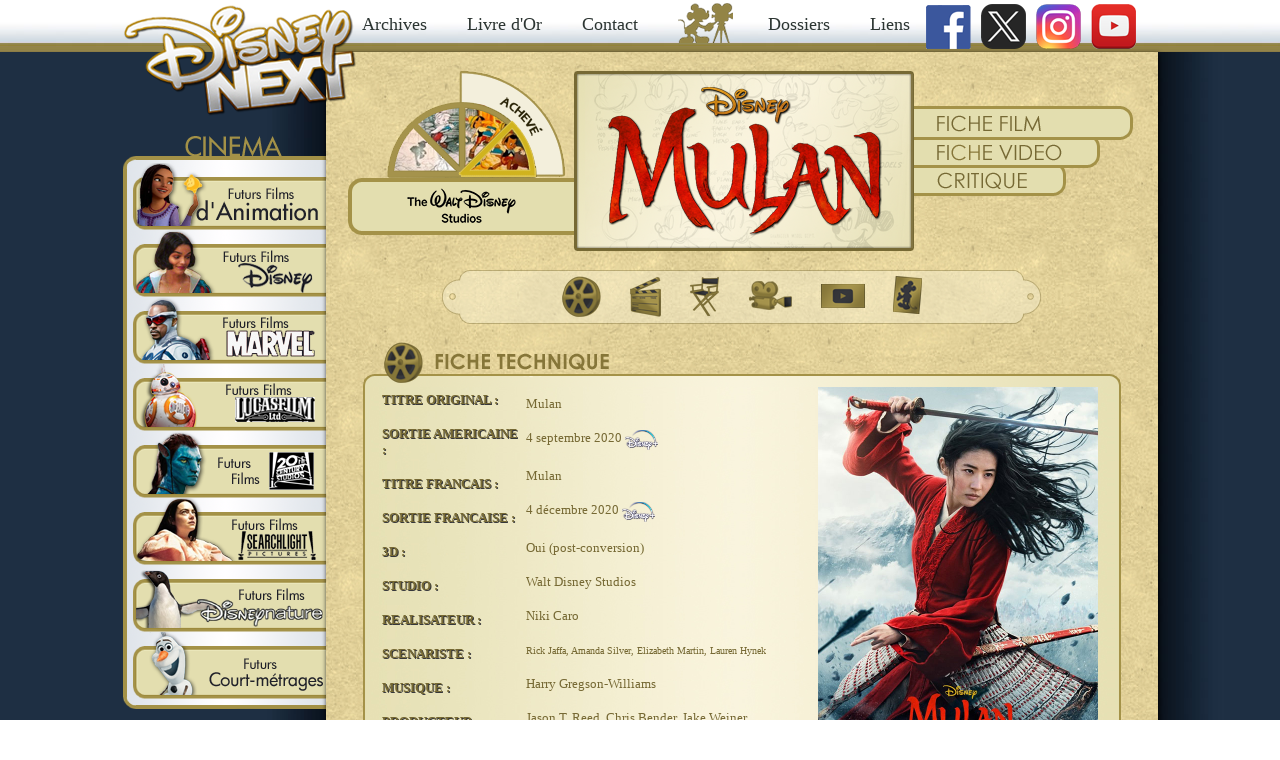

--- FILE ---
content_type: text/html
request_url: http://www.disneynext.fr/Futurs%20films%20d'acteurs/mulan.htm
body_size: 9780
content:
<!DOCTYPE html>

<html>

<head>

<!-- META -->
<meta http-equiv="Content-Type" content="text/html; charset=windows-1252">
<title>Mulan</title>
<meta name="Description" content="Les aventures légendaires d’une jeune fille avec un sens du courage sans égal qui doit se faire passer pour un homme afin de protéger son pays des Envahisseurs du Nord. Hua Mulan, fille aînée d’un ancien grand soldat, est aussi vive d’esprit que déterminée. C’est lorsque l’Empereur émet le décret selon lequel un homme de chaque famille doit servir l’Armée Impériale, qu’elle décide de prendre la place de son père malade, Hua Jun, et de se faire passer pour lui, devenant ainsi l’un des plus grands guerriers que la Chine ait jamais connus.">
<meta name="Subject" content="Mulan">

<!-- Icones -->
<link rel="icon" type="image/png" href="../icone.png">

<!-- CSS -->
<link href="../stylegeneral.css" rel="stylesheet" media="all" type="text/css">
<link href="../stylefichefilm.css" rel="stylesheet" media="all" type="text/css">

<!-- Javascript -->
<script language="JavaScript" fptype="dynamicanimation">
<!--
function dynAnimation() {}
function clickSwapImg() {}
//-->
</script>
<script language="JavaScript1.2" fptype="dynamicanimation" src="../animate.js">
</script>

<!-- Fancybox -->
<script type="text/javascript" src="../fancybox/jquery.js"></script>
<script type="text/javascript" src="../fancybox/lib/jquery.mousewheel-3.0.6.pack.js"></script>
<link rel="stylesheet" href="../fancybox/source/jquery.fancybox.css?v=2.1.5" type="text/css" media="screen"/>
<script type="text/javascript" src="../fancybox/source/jquery.fancybox.pack.js?v=2.1.5"></script>
<link rel="stylesheet" href="../fancybox/source/helpers/jquery.fancybox-buttons.css?v=1.0.5" type="text/css" media="screen"/>
<script type="text/javascript" src="../fancybox/source/helpers/jquery.fancybox-buttons.js?v=1.0.5"></script>
<script type="text/javascript" src="../fancybox/source/helpers/jquery.fancybox-media.js?v=1.0.6"></script>
<link rel="stylesheet" href="../fancybox/source/helpers/jquery.fancybox-thumbs.css?v=1.0.7" type="text/css" media="screen"/>
<script type="text/javascript" src="../fancybox/source/helpers/jquery.fancybox-thumbs.js?v=1.0.7"></script>

<script type="text/javascript">
$(document).ready(function() {

	$(".fancybox").fancybox();
});
</script>


</head>

<body topmargin="0" leftmargin="0" onload="dynAnimation()" language="Javascript1.2">

<!-- Menu haut -->

<div class="menuhaut"><center>
  
  <table border="0" cellpadding="0" cellspacing="0" style="border-collapse: collapse" bordercolor="#111111" width="1035" id="AutoNumber1" height="52">
    <tr>
      <td width="203" height="52"><div class="logosite"><a href="../index.htm"><img border="0" src="../v3logodisneynext.png" width="234" height="111"></a></div></td>
      <td width="832" height="52">
      <div class="lienshaut" align="center"><a href="../Archives.htm">Archives</a>&nbsp;&nbsp;&nbsp;&nbsp;&nbsp;&nbsp;&nbsp;
      <a href="../Livre%20d'Or.htm">Livre d'Or</a>&nbsp;&nbsp;&nbsp;&nbsp;&nbsp;&nbsp;&nbsp;
        <a href="mailto:contact@disneynext.fr">Contact</a>&nbsp;&nbsp;&nbsp;&nbsp;&nbsp;&nbsp;&nbsp;
      <img border="0" src="../v3mickeycam.png" align="middle" width="55" height="52">&nbsp;&nbsp;&nbsp;&nbsp;&nbsp;&nbsp;
      <a href="../Dossiers/dossiers.htm">Dossiers</a>&nbsp;&nbsp;&nbsp;&nbsp;&nbsp;&nbsp;&nbsp; 
      <a href="../Liens.htm">Liens</a></div>
      <div class="social">
      <a href="https://www.facebook.com/pages/Disney-Next/141230379289232"><img border="0" src="../v3logofacebook.png" align="middle" width="45" height="44"></a>&nbsp;
      <a href="https://twitter.com/DisneyNext">
    <img border="0" src="../v3logotwitter.png" align="middle" width="45" height="45"></a>&nbsp;
      <a href="https://instagram.com/disneynext?igshid=n47i05fenrcy">
      <img border="0" src="../v3logoinsta.png" width="45" height="45"></a>&nbsp;
      <a href="http://www.youtube.com/user/luckycd">
    <img border="0" src="../v3logoyoutube.png" align="middle" width="45" height="45"></a></div></td>
    </tr>
  </table>
  </center></div>

<!-- Corps -->

  <center>
  <table border="0" cellpadding="0" cellspacing="0" style="border-collapse: collapse" bordercolor="#111111" width="1035" id="AutoNumber2">
    <tr>
      <td width="203" valign="top">
      <table border="0" cellpadding="0" cellspacing="0" style="border-collapse: collapse" bordercolor="#111111" width="100%" id="AutoNumber3">
        <tr>
          <td width="100%" height="84">
          <p align="left">&nbsp;</td>
        </tr>
        <tr>
          <td width="100%" height="574" background="../v3fondmenucinema2019.png" valign="top">
          <p align="center" style="margin-top: 0; margin-bottom: 0">
          <span style="font-size: 24px">&nbsp;</span></p>
          <div class="menuanim">
            <a href="../Futurs%20long-métrages%20d'animation/futurs-animation.htm">
            <img border="0" src="../v3logoanim.png" width="203" height="67"></a></div>
          <div class="menufilms">
            <a href="../Futurs%20films%20d'acteurs/futurs-acteurs.htm">
            <img border="0" src="../v3logofilms.png" width="203" height="67"></a></div>
          <div class="menumarvel">
            <a href="../futurs%20films%20marvel/futurs_films_marvel.htm">
            <img border="0" src="../v3logomarvel.png" width="203" height="67"></a></div>
          <div class="menulucasfilm">
            <a href="../futurs%20films%20lucasfilm/futurs_films_lucasfilm.htm">
            <img border="0" src="../v3logolucasfilm.png" width="203" height="67"></a></div>
          <div class="menufox">
              <a href="../futurs_films_fox/futurs_films_fox.htm">
            <img border="0" src="../v3logofox.png" width="203" height="67"></a></div>
          <div class="menufox">
              <a href="../futurs_films_searchlight/futurs_films_searchlight.htm">
            <img border="0" src="../v3logosearchlight.png" width="203" height="67"></a></div>
          <div class="menudisneynature">
            <a href="../Futurs%20Disneynature/futurs_disneynature.htm">
            <img border="0" src="../v3logodisneynature.png" width="203" height="67"></a></div>
          <div class="menucourtmetrage">
            <a href="../Futurs%20courts-métrages/futurs_courts-métrages.htm">
            <img border="0" src="../v3logocm.png" width="203" height="67"></a></div>
          </td>
        </tr>
        <tr>
          <td width="100%" height="386" background="../v3fondmenutv2019.png" valign="top">
          <p align="center" style="margin-top: 0; margin-bottom: 0">
          <span style="font-size: 36px">&nbsp;</span></p>
          <div class="menufilmsdisneyplus">
              <a href="../futurs_films_disneyplus/futurs-films-disneyplus.htm">
            <img border="0" src="../v3logofilmsdisneyplus.png" width="203" height="67"></a></div>
          <div class="menuseriesdisneyplus">
              <a href="../futures_series_disneyplus/futures-series-disneyplus.htm">
            <img border="0" src="../v3logoseriesdisneyplus.png" width="203" height="67"></a></div>
          <div class="menutelefilms">
            <a href="../futurs%20telefilms/futurs_telefilms.htm">
            <img border="0" src="../v3logotelefilms.png" width="203" height="67"></a></div>
          <div class="menuseriesdisneychannel">
            <a href="../futures%20series%20disney%20channel/futures_series_disney_channel.htm">
            <img border="0" src="../v3logoseriesdisneychannel.png" width="203" height="67"></a></div>
          <div class="menuseriesabc">
            <a href="../futures-series-abc/futures_series_abc.htm">
            <img border="0" src="../v3logoseriesabc.png" width="203" height="67"></a></div>
          </td>
        </tr>
        <tr>
          <td width="100%" height="121" background="../v3fondmenuvideos.png" valign="top">
          <p align="center" style="margin-top: 0; margin-bottom: 0">
          <span style="font-size: 36px">&nbsp;</span></p>
          <div class="menuvideos">
            <a href="../Futurs%20DVD/futurs_dvd.htm">
            <img border="0" src="../v3logodvdbd.png" width="203" height="67"></a></div>
          </td>
        </tr>
        </table>
      </td>
      
      <!-- Main -->
      
      <td width="832" bgcolor="#ECE0B9" valign="top" background="../Futurs%20long-métrages%20d'animation/fondpagesstudio.jpg" align="center">
      <div class="corps">
      <p align="center" style="margin-top: 0; margin-bottom: 0">
      &nbsp;</p>
      
        <div align="center">
          <center>
          <table border="0" cellpadding="0" cellspacing="0" style="border-collapse: collapse" bordercolor="#111111" width="787" id="AutoNumber54">
            <tr>
              <td width="226" height="108">
              <p align="center">
          <img border="0" src="../Futurs%20long-métrages%20d'animation/barometreachevé.png" width="210" height="108"></td>
              <td rowspan="3" height="182" width="340" background="../Futurs%20long-métrages%20d'animation/pagev3titre.png">
              <p align="center" style="margin-top: 0; margin-bottom: 0">
            <a href="../news0315.htm#30/03/15.3">
          <img border="0" src="logomulan2018.png"></a></td>
              <td width="220" height="182" rowspan="3" valign="top">
              <p style="margin-top: 0; margin-bottom: 0" align="center">
              &nbsp;</p>
              <p style="margin-top: 0; margin-bottom: 0" align="center">
              &nbsp;</p>
              <p style="margin-top: 0; margin-bottom: 0">
              <a href="mulan.htm" onmouseout="document['fpAnimswapImgFP283'].src=document['fpAnimswapImgFP283'].imgRolln" onmouseover="var img=document['fpAnimswapImgFP283'];img.imgRolln=img.src;img.src=img.lowsrc?img.lowsrc:img.getAttribute?img.getAttribute('lowsrc'):img.src;">
              <img border="0" src="../Futurs%20long-métrages%20d'animation/pagev3fiche1.png" width="220" height="34" id="fpAnimswapImgFP283" name="fpAnimswapImgFP283" dynamicanimation="fpAnimswapImgFP283" lowsrc="../Futurs%20long-métrages%20d'animation/pagev3fiche2.png"></a></p>
              <p style="margin-top: 0; margin-bottom: 0">
              <img border="0" src="../Futurs%20long-métrages%20d'animation/pagev3videos1.png" width="220" height="28"></p>
              <p style="margin-top: 0; margin-bottom: 0">
              <a href="../Avant-premières/critique_mulan.htm" onmouseout="document['fpAnimswapImgFP284'].src=document['fpAnimswapImgFP284'].imgRolln" onmouseover="var img=document['fpAnimswapImgFP284'];img.imgRolln=img.src;img.src=img.lowsrc?img.lowsrc:img.getAttribute?img.getAttribute('lowsrc'):img.src;">
              <img border="0" src="../Futurs%20long-métrages%20d'animation/pagev3critique1.png" width="220" height="28" id="fpAnimswapImgFP284" name="fpAnimswapImgFP284" dynamicanimation="fpAnimswapImgFP284" lowsrc="../Futurs%20long-métrages%20d'animation/pagev3critique2.png"></a></td>
            </tr>
            <tr>
              <td width="226" height="57" background="../Futurs%20long-métrages%20d'animation/pagev3studio.png">
              <p align="center">
          <img border="0" src="../Futurs%20films%20d'acteurs/logowdp.png" width="132" height="42"></td>
            </tr>
            <tr>
              <td width="226" height="17"></td>
            </tr>
          </table>
          </center>
        </div>
        <p style="margin-top: 0; margin-bottom: 0">&nbsp;</p>
        
        <!-- MENU -->
        
        <div align="center">
          <center>
          <table border="0" cellpadding="0" cellspacing="0" style="border-collapse: collapse" bordercolor="#111111" width="600" id="AutoNumber55">
            <tr>
              <td width="600" height="54" background="../Futurs%20long-métrages%20d'animation/pagev3fondparties.png" align="center">
              <p align="center">
              <a href="#tech" onmouseover="var img=document['fpAnimswapImgFP285'];img.imgRolln=img.src;img.src=img.lowsrc?img.lowsrc:img.getAttribute?img.getAttribute('lowsrc'):img.src;" onmouseout="document['fpAnimswapImgFP285'].src=document['fpAnimswapImgFP285'].imgRolln">
              <img border="0" src="../Futurs%20long-métrages%20d'animation/pagev3tech1.png" width="39" height="41" id="fpAnimswapImgFP285" name="fpAnimswapImgFP285" dynamicanimation="fpAnimswapImgFP285" lowsrc="../Futurs%20long-métrages%20d'animation/pagev3tech2.png"></a>&nbsp;&nbsp;&nbsp;&nbsp;&nbsp;&nbsp;
              <a href="#scen" onmouseover="var img=document['fpAnimswapImgFP286'];img.imgRolln=img.src;img.src=img.lowsrc?img.lowsrc:img.getAttribute?img.getAttribute('lowsrc'):img.src;" onmouseout="document['fpAnimswapImgFP286'].src=document['fpAnimswapImgFP286'].imgRolln">
              <img border="0" src="../Futurs%20long-métrages%20d'animation/pagev3scen1.png" width="33" height="41" id="fpAnimswapImgFP286" name="fpAnimswapImgFP286" dynamicanimation="fpAnimswapImgFP286" lowsrc="../Futurs%20long-métrages%20d'animation/pagev3scen2.png"></a>&nbsp;&nbsp;&nbsp;&nbsp;&nbsp;&nbsp;
              <a href="#cast" onmouseover="var img=document['fpAnimswapImgFP287'];img.imgRolln=img.src;img.src=img.lowsrc?img.lowsrc:img.getAttribute?img.getAttribute('lowsrc'):img.src;" onmouseout="document['fpAnimswapImgFP287'].src=document['fpAnimswapImgFP287'].imgRolln">
              <img border="0" src="../Futurs%20long-métrages%20d'animation/pagev3cast1.png" width="29" height="41" id="fpAnimswapImgFP287" name="fpAnimswapImgFP287" dynamicanimation="fpAnimswapImgFP287" lowsrc="../Futurs%20long-métrages%20d'animation/pagev3cast2.png"></a>&nbsp;&nbsp;&nbsp;&nbsp;&nbsp;&nbsp;
              <a href="#notes" onmouseover="var img=document['fpAnimswapImgFP288'];img.imgRolln=img.src;img.src=img.lowsrc?img.lowsrc:img.getAttribute?img.getAttribute('lowsrc'):img.src;" onmouseout="document['fpAnimswapImgFP288'].src=document['fpAnimswapImgFP288'].imgRolln">
              <img border="0" src="../Futurs%20long-métrages%20d'animation/pagev3notes1.png" width="46" height="29" id="fpAnimswapImgFP288" name="fpAnimswapImgFP288" dynamicanimation="fpAnimswapImgFP288" lowsrc="../Futurs%20long-métrages%20d'animation/pagev3notes2.png" style="vertical-align: middle"></a>&nbsp;&nbsp;&nbsp;&nbsp;&nbsp;&nbsp;
              <a href="#video" onmouseover="var img=document['fpAnimswapImgFP289'];img.imgRolln=img.src;img.src=img.lowsrc?img.lowsrc:img.getAttribute?img.getAttribute('lowsrc'):img.src;" onmouseout="document['fpAnimswapImgFP289'].src=document['fpAnimswapImgFP289'].imgRolln">
              <img border="0" src="../Futurs%20long-métrages%20d'animation/pagev3videol1.png" width="44" height="24" id="fpAnimswapImgFP289" name="fpAnimswapImgFP289" dynamicanimation="fpAnimswapImgFP289" lowsrc="../Futurs%20long-métrages%20d'animation/pagev3videol2.png" style="vertical-align: middle"></a>&nbsp;&nbsp;&nbsp;&nbsp;&nbsp;&nbsp;
              <a href="#promo" onmouseover="var img=document['fpAnimswapImgFP292'];img.imgRolln=img.src;img.src=img.lowsrc?img.lowsrc:img.getAttribute?img.getAttribute('lowsrc'):img.src;" onmouseout="document['fpAnimswapImgFP292'].src=document['fpAnimswapImgFP292'].imgRolln">
              <img border="0" src="../Futurs%20long-métrages%20d'animation/pagev3promo1.png" width="29" height="39" id="fpAnimswapImgFP292" name="fpAnimswapImgFP292" dynamicanimation="fpAnimswapImgFP292" lowsrc="../Futurs%20long-métrages%20d'animation/pagev3promo2.png" style="vertical-align: middle"></a></td>
            </tr>
          </table>
          </center>
        </div>
        <p style="margin-top: 0; margin-bottom: 0">&nbsp;</p>
        
        
        <!-- FICHE TECHNIQUE -->
        
        <div align="center">
          <center>
          <table border="0" cellpadding="0" cellspacing="0" style="border-collapse: collapse" bordercolor="#111111" width="758" id="AutoNumber56">
            <tr>
              <td>
              <h2 id="tech" style="margin-top: 0; margin-bottom: 0">
              <img border="0" src="../Futurs%20long-métrages%20d'animation/pagev3tabtech.png" width="758" height="45"></h2></td>
            </tr>
            <tr>
              <td background="../Futurs%20long-métrages%20d'animation/pagev3tabfond.jpg">
      <div align="center">
        <div align="center">
          <center>
          <table border="0" cellpadding="0" cellspacing="0" style="border-collapse: collapse" bordercolor="#111111" width="720" id="AutoNumber57">
            <tr>
              <td width="20%"><div class="technique1">
<p>TITRE ORIGINAL :</p>
<p>SORTIE AMERICAINE :</p>
<p>TITRE FRANCAIS :</p>
<p>SORTIE FRANCAISE :</p>
<p>3D :</p>
<p>STUDIO :</p>
<p>REALISATEUR :</p>
<p>SCENARISTE :</p>
<p>MUSIQUE :</p>
<p>PRODUCTEUR :</p>
<p>DISTRIBUTION :</p></div>
              </td>
              <td width="40%"><div class="technique2">
    <p>Mulan</p>
    <p>4 septembre 2020
          <img border="0" src="../futurs%20telefilms/logodisneyplus.png" width="33" height="20"></p>
    <p>Mulan</p>
    <p>4 décembre 2020 
          <img border="0" src="../futurs%20telefilms/logodisneyplus.png" width="33" height="20"></p>
    <p>Oui (post-conversion)</p>
    <p>Walt Disney Studios</p>
	<p>Niki Caro</p>
	<p><span style="font-size: 10px">Rick Jaffa, Amanda Silver, Elizabeth Martin, Lauren Hynek</span></p>
	<p>Harry Gregson-Williams</p>
	<p>Jason T. Reed, Chris Bender, Jake Weiner</p>
    <p>Disney+</p></div></td>
              <td width="40%">
              <p align="center">
<a class="fancybox" rel="images" href="mulanaffiche2.jpg">
			  <img border="0" src="mulanaffiche2.jpg" width="280" height="400"></a></td>
            </tr>
          </table>
          </center>
        </div>
      </div>
              </td>
            </tr>
            <tr>
              <td>
              <p align="center">
              <img border="0" src="../Futurs%20long-métrages%20d'animation/pagev3tabbas.png" width="758" height="16"></td>
            </tr>
          </table>
          </center>
        </div>
        <p style="margin-top: 0; margin-bottom: 0">&nbsp;</p>
        
        <!-- SCENARIO -->
        
        <div align="center">
          <center>
          <table border="0" cellpadding="0" cellspacing="0" style="border-collapse: collapse" bordercolor="#111111" width="758" id="AutoNumber58">
            <tr>
              <td>
              <h2 id="scen" style="margin-top: 0; margin-bottom: 0">
              <img border="0" src="../Futurs%20long-métrages%20d'animation/pagev3tabscen.png" width="758" height="45"></h2></td>
            </tr>
            <tr>
              <td background="../Futurs%20long-métrages%20d'animation/pagev3tabfond.jpg">
              <div class="scenario">Lorsque l’Empereur de Chine publie un décret stipulant qu’un homme de chaque famille du pays doit intégrer l’armée impériale pour combattre des envahisseurs venus du nord, Hua Mulan, fille ainée d’un vénérable guerrier désormais atteint par la maladie, décide de prendre sa place au combat. Se faisant passer pour un soldat du nom de Hua Jun, elle se voit mise à l’épreuve à chaque étape du processus d’apprentissage, mobilisant chaque jour un peu plus sa force intérieure pour explorer son véritable potentiel…

Commence alors pour Mulan un voyage épique qui transformera la jeune fille en une guerrière aux faits d’armes héroïques, honorée par tout un peuple reconnaissant et faisant la fierté de son père.</div></td>
            </tr>
            <tr>
              <td>
              <p align="center">
              <img border="0" src="../Futurs%20long-métrages%20d'animation/pagev3tabbas.png" width="758" height="16"></td>
            </tr>
          </table>
          </center>
        </div>
        <p style="margin-top: 0; margin-bottom: 0">&nbsp;</p>
        
        <!-- CASTING -->
        
        <div align="center">
          <center>
          <table border="0" cellpadding="0" cellspacing="0" style="border-collapse: collapse" bordercolor="#111111" width="758" id="AutoNumber59">
            <tr>
              <td>
              <h2 id="cast" style="margin-top: 0; margin-bottom: 0">
              <img border="0" src="../Futurs%20long-métrages%20d'animation/pagev3tabcast.png" width="758" height="45"></h2></td>
             </tr>
            <tr>
              <td background="../Futurs%20long-métrages%20d'animation/pagev3tabfond.jpg"><div class="casting">
      <div align="center">
        <center>
        <table border="0" cellpadding="0" cellspacing="0" style="border-collapse: collapse" bordercolor="#111111" width="70%" id="AutoNumber65">
          <tr>
              <td width="22%" align="center">&nbsp;</td>
              <td width="10%" align="center">&nbsp;</td>
              <td width="22%" align="left"><b><font size="3">ACTEUR</font></b>&nbsp;&nbsp;<img border="0" src="../Futurs%20long-métrages%20d'animation/drapeauam.jpg" style="vertical-align: text-bottom" width="20" height="13"></td>
            </tr>
            <tr>
              <td width="22%" align="right"><b>Hua Mulan</b></td>
              <td width="10%" align="center">................</td>
              <td width="22%" align="left">Liu Yifei</td>
            </tr>
            <tr>
              <td width="22%" align="right"><b>Chen Honghui</b></td>
              <td width="10%" align="center">................</td>
              <td width="22%" align="left">Yoson An</td>
            </tr>
            <tr>
              <td width="22%" align="right"><strong>L'Empereur de Chine</strong></td>
              <td width="10%" align="center">................</td>
              <td width="22%" align="left">Jet Li</td>
            </tr>
          <tr>
              <td width="22%" align="right"><strong>Commandant Tung</strong></td>
              <td width="10%" align="center">................</td>
              <td width="22%" align="left">Donnie Yen</td>
            </tr>
            <tr>
              <td width="22%" align="right"><strong>Xian Lang</strong></td>
              <td width="10%" align="center">................</td>
              <td width="22%" align="left">Gong Li</td>
            </tr>
			<tr>
              <td width="22%" align="right"><strong>La soeur de Mulan</strong></td>
              <td width="10%" align="center">................</td>
              <td width="22%" align="left">Xana Tang</td>
            </tr>
			<tr>
              <td width="22%" align="right"><strong>Skatch</strong></td>
              <td width="10%" align="center">................</td>
              <td width="22%" align="left">Utkarsh Ambudkar</td>
            </tr>
			<tr>
              <td width="22%" align="right"><strong>Sergent Qiang</strong></td>
              <td width="10%" align="center">................</td>
              <td width="22%" align="left">Ron Yuan</td>
            </tr>
			<tr>
              <td width="22%" align="right"><strong>Bori Khan</strong></td>
              <td width="10%" align="center">................</td>
              <td width="22%" align="left">Jason Scott Lee</td>
            </tr>
			<tr>
              <td width="22%" align="right"><strong>Ling</strong></td>
              <td width="10%" align="center">................</td>
              <td width="22%" align="left">Jimmy Wong</td>
            </tr>
			<tr>
              <td width="22%" align="right"><strong>Po</strong></td>
              <td width="10%" align="center">................</td>
              <td width="22%" align="left">Doua Moua</td>
            </tr>
			<tr>
              <td width="22%" align="right"><strong>Hua Zou</strong></td>
              <td width="10%" align="center">................</td>
              <td width="22%" align="left">Tzi Ma</td>
            </tr>
			<tr>
              <td width="22%" align="right"><strong>Hua Li</strong></td>
              <td width="10%" align="center">................</td>
              <td width="22%" align="left">Rosalind Chao</td>
            </tr>
			<tr>
              <td width="22%" align="right"><strong>La marieuse</strong></td>
              <td width="10%" align="center">................</td>
              <td width="22%" align="left">Cheng Pei-Pei</td>
            </tr>
			<tr>
              <td width="22%" align="right"><strong>Ramtish</strong></td>
              <td width="10%" align="center">................</td>
              <td width="22%" align="left">Chum Ehelepola</td>
            </tr>
            </table>
        </center>
      </div>
              </div></td>
            </tr>
            <tr>
              <td>
              <p align="center">
              <img border="0" src="../Futurs%20long-métrages%20d'animation/pagev3tabbas.png" width="758" height="16"></td>
            </tr>
          </table>
          </center>
        </div>
        <p style="margin-top: 0; margin-bottom: 0">&nbsp;</p>
        
        <!-- NEWS -->
        
        <div align="center">
          <center>
          <table border="0" cellpadding="0" cellspacing="0" style="border-collapse: collapse" bordercolor="#111111" width="758" id="AutoNumber61">
            <tr>
              <td>
              <h2 id="notes" style="margin-top: 0; margin-bottom: 0">
              <img border="0" src="../Futurs%20long-métrages%20d'animation/pagev3tabnotes.png" width="758" height="41"></h2></td>
            </tr>
            <tr>
              <td background="../Futurs%20long-métrages%20d'animation/pagev3tabfond.jpg"><div class="news">
      <h1>03/09/2020</h1>
      	<p>Alors que le blockbuster sera proposé en accès premium payant dès 
		demain dans tous les pays disposant de Disney+, la France fait le choix 
		d'attendre le <strong>4 décembre 2020</strong> pour 
				  proposer le film à ses abonnés... sans surcoût. Il s'agit en 
				  réalité de la période de 3 mois pendant laquelle le film sera 
				  disponible à l'achat à 21,99€ à l'étranger,
				  <a href="mulan.htm"><strong><em>
				  Mulan</em></strong></a> devenant accessible gratuitement à 
				  tous les abonnés internationaux dès le 4 décembre.</p>
      <h1>04/08/2020</h1>
      	<p>Les Studios Disney ont annoncé aujourd'hui leur intention de sortir 
		le blockbuster en achat digital aux Etats-Unis le <strong>4 septembre 
		2020</strong>. Le film sera ainsi disponible sur la platefore de 
		steaming Disney+ pour 29.99$. Le Canada, la Nouvelle-Zélande, l'Australe 
		et certains pays Européens suivront la même stratégie, tandis que l'opus 
		de Niki Caro sortira en salles dans les pays où la situation sanitaire 
		est plus stable.</p>
      <h1>24/07/2020</h1>
      	<p>Compte tenu de la situation sanitaire instable aux Etats-Unis, la sortie 
		mondiale de 
		<a href="mulan.htm"><strong><em>Mulan</em></strong></a>  est reportée à 
		une date indéterminée.</p>
      <h1>27/06/2020</h1>
      	<p>Compte tenu de la situation sanitaire instable aux Etats-Unis, la sortie en salles de 
		<a href="mulan.htm"><strong><em>Mulan</em></strong></a>  est reportée au 21 août 2020 aux USA. La 
		sortie française est fixée au 19 août.</p>
      <h1>04/04/2020</h1>
      	<p>Dans la contexte de crise sanitaire mondiale secondaire à la pandémie 
		de coronavirus, la sortie de <a href="mulan.htm"><strong><em>Mulan</em></strong></a> 
				  est repoussée de 4 mois, en juillet 2020.</p>
      <h1>13/03/2020</h1>
      	<p>Pour lutter contre la pandémie mondiale de Coronavirus et dans un 
		contexte de distribution cinéma fortement perturbée, la sortie du film 
		prévue dans 2 semaines est annulée.</p>
      <h1>25/11/2018</h1> 
                  <p> Le tournage de <a href="mulan.htm"><strong><em>Mulan</em></strong></a> 
				  est achevé.</p>
      <h1>23/08/2018</h1> 
                  <p> Harry Gregson-Williams (<a href="prince_of_persia.htm"><strong><em>Prince 
				  of Persia</em></strong></a>) composera la musique de
				  <a href="mulan.htm"><strong><em>Mulan</em></strong></a>.</p>
      <h1>17/08/2018</h1> 
                  <p> Jimmy Wong (<em>Video Game High School</em>) et Doua Moua 
				  (<em>Gran Torino</em>) rejoignent le casting de
				  <a href="mulan.htm"><strong><em>Mulan</em></strong></a> dans 
				  les rôles des soldats Ling et Po.</p>
      <h1>13/08/2018</h1> 
                  <p> Début du tournage en Nouvelle-Zélande</p>
      <h1>07/06/2018</h1> 
                  <p> Yoson An (<em>Mortal Engines</em>) rejoint le casting du 
				  remake de
				  <a href="http://disneynext.fr/news0315.htm#30/03/15.3">
				  <strong><em>Mulan</em></strong></a> dans le rôle de Chen 
				  Honghui, le nouveau Shang.</p>
      <h1>12/04/2018</h1> 
                  <p> Deadline et The Hollwood Reporter annoncent la 
				  participation de plusieurs acteurs asiatiques au casting du 
				  remake &quot;live action&quot; de
				  <a href="http://disneynext.fr/news0315.htm#30/03/15.3">
				  <strong><em>Mulan</em></strong></a>. La star chinoise <strong>
				  Donnie Yen</strong> (<a href="http://disneynext.fr/futurs%20films%20lucasfilm/star_wars_rogue_one.htm"><strong><em>Rogue 
				  One : A Star Wars Story</em></strong></a>) a obtenu le rôle du 
				  Commandant Tung, qui sera un mentor pour Mulan. La superstar
				  <strong>Jet Li</strong> est en discussions finales pour se 
				  voir confier le rôle de l'Empereur. Les femmes ne sont pas en 
				  reste puisque <strong>Gong Li</strong> (<em>Anna</em>) jouera 
				  le rôle d'une puissante sorcière, méchante du film, et <strong>
				  Xana Tang</strong> (<em>Filthy Rich</em>) sera la soeur de 
				  Mulan.</p>
				  <center>
				  <img border="0" height="199" src="mulancast.jpg" width="600"></center>
				  <p>&nbsp;</p>
      <h1>01/03/2018</h1> 
                  <p> Le remake &quot;live action&quot; de
				  <a href="http://disneynext.fr/news0315.htm#30/03/15.3">
				  <strong><em>Mulan</em></strong></a> est maintenant daté au
				  <strong>27 mars 2020</strong>.</p>
      <h1>29/11/2017</h1> 
                  <p> Les studios Disney ont trouvé l'actrice qui incarnera
				  <a href="http://disneynext.fr/news0315.htm#30/03/15.3">
				  <strong><em>Mulan</em></strong></a> dans le remake 
				  &quot;live-action&quot; du classique Disney de 1998. Et c'est l'actrice 
				  chinoise <strong>Liu Yifei</strong> (<em>Le Royaume Interdit</em>) 
				  qui a été sélectionnée après un casting mondial de plusieurs 
				  mois.</p>
				  <center>
				  <img border="0" height="200" src="../LiuYifei.jpg" width="153"></center>
				  <p>&nbsp;</p>
      <h1>14/02/2017</h1> 
                  <p> Niki&nbsp;Caro (<a href="http://disneynext.fr/Futurs%20films%20d'acteurs/mcfarlandusa.htm"><strong><em>McFarland, 
				  USA</em></strong></a>) réalisera le remake &quot;live&quot; de
				  <a href="http://disneynext.fr/news0315.htm#30/03/15.3">
				  <strong><em>Mulan</em></strong></a>.</p>
      <h1>04/10/2016</h1> 
                  <p> Les studios Disney ont annoncé avoir choisi la date du
				  <strong>2 novembre 2018</strong> 
				  pour la sortie américaine du film, en 3D. Rick Jaffa et Amanda Silver (<em>Jurassic World</em>) ont été embauchés pour réécrire le script.</p>
      <h1>30/03/2015</h1> 
      	<p>Alors que le premier projet de film avec Zhang Ziyi a été annulé il y 
		a cinq ans,
		<a href="http://www.hollywoodreporter.com/news/disney-developing-live-action-mulan-784892">
		The Hollywood Reporter</a> annonce le développement d'une nouvelle 
		adaptation &quot;live-action&quot; de <strong><em>Mulan</em></strong>, la célèbre 
		héroïne chinoise qui avait déjà fait l'objet d'un long-métrage 
		d'animation en 1998. Disney s'est porté acquéreur d'un script écrit par
		<strong>Elizabeth Martin</strong> et <strong>Lauren Hynek</strong>,
		<strong>Chris Bender</strong> et <strong>J.C. Spink</strong> <em>(Les 
		Millers) </em>étant annoncé à la production. Aucun réalisateur n'est 
		encore attaché au projet.</p>
      <h1>08/08/2010</h1>
      	<p>Un remake en "live-action" de <b><i>Mulan</i></b> est en cours de développement, avec un budget de 100 millions de 
		dollars. L'actrice Zhang Ziyi est annoncée dans le rôle principal et également à la 
		production.</p>
              </div></td>
            </tr>
            <tr>
              <td>
              <p align="center">
              <img border="0" src="../Futurs%20long-métrages%20d'animation/pagev3tabbas.png" width="758" height="16"></td>
            </tr>
          </table>
          </center>
        </div>
        <p style="margin-top: 0; margin-bottom: 0">&nbsp;</p>
      
        
        <!-- VIDEOS -->
        
        <div align="center">
          <center>
          <table border="0" cellpadding="0" cellspacing="0" style="border-collapse: collapse" bordercolor="#111111" width="758" id="AutoNumber62">
            <tr>
              <td>
              <h2 id="video" style="margin-top: 0; margin-bottom: 0">
              <img border="0" src="../Futurs%20long-métrages%20d'animation/pagev3tabvideos.png" width="758" height="40"></h2></td>
            </tr>
            <tr>
              <td background="../Futurs%20long-métrages%20d'animation/pagev3tabfond.jpg" width="758">
      <div align="center">
        <p style="margin-top: 0; margin-bottom: 0"><iframe width="340" height="191" src="https://www.youtube.com/embed/EtfrwgYUHQc" frameborder="0" allow="accelerometer; autoplay; encrypted-media; gyroscope; picture-in-picture" allowfullscreen></iframe>&nbsp;<iframe width="340" height="191" src="https://www.youtube.com/embed/zhAnMeqGyEc" frameborder="0" allow="accelerometer; autoplay; encrypted-media; gyroscope; picture-in-picture" allowfullscreen></iframe></p>
      </div>
			  <div align="center">
        		  <p style="margin-top: 0; margin-bottom: 0"><iframe width="340" height="191" src="https://www.youtube.com/embed/ipq2Xq7DmC0" frameborder="0" allow="accelerometer; autoplay; encrypted-media; gyroscope; picture-in-picture" allowfullscreen></iframe>&nbsp;<iframe width="340" height="191" src="https://www.youtube.com/embed/gVMXYnWjFuE" frameborder="0" allow="accelerometer; autoplay; encrypted-media; gyroscope; picture-in-picture" allowfullscreen></iframe></p>
      </div>
			  <div align="center">
        		  <p style="margin-top: 0; margin-bottom: 0"><iframe width="340" height="191" src="https://www.youtube.com/embed/6AsV7V9YMSI" frameborder="0" allow="accelerometer; autoplay; encrypted-media; gyroscope; picture-in-picture" allowfullscreen></iframe>&nbsp;<iframe width="340" height="191" src="https://www.youtube.com/embed/GNNUzQoKLYc" frameborder="0" allow="accelerometer; autoplay; encrypted-media; gyroscope; picture-in-picture" allowfullscreen></iframe></p>
      </div>
			  <div align="center">
        		  <p style="margin-top: 0; margin-bottom: 0"><iframe width="340" height="191" src="https://www.youtube.com/embed/hYYf61mPg14" frameborder="0" allow="accelerometer; autoplay; encrypted-media; gyroscope; picture-in-picture" allowfullscreen></iframe>&nbsp;<iframe width="340" height="191" src="https://www.youtube.com/embed/oJ3esDORZ9w" frameborder="0" allow="accelerometer; autoplay; encrypted-media; gyroscope; picture-in-picture" allowfullscreen></iframe></p>
      </div>
			  <div align="center">
        		  <p style="margin-top: 0; margin-bottom: 0"><iframe width="340" height="191" src="https://www.youtube.com/embed/I4plJ_VTk2A" frameborder="0" allow="accelerometer; autoplay; encrypted-media; gyroscope; picture-in-picture" allowfullscreen></iframe>&nbsp;<iframe width="340" height="191" src="https://www.youtube.com/embed/RNprQYHenNI" frameborder="0" allow="accelerometer; autoplay; encrypted-media; gyroscope; picture-in-picture" allowfullscreen></iframe></p>
      </div>
			  <div align="center">
        		  <p style="margin-top: 0; margin-bottom: 0"><iframe width="340" height="191" src="https://www.youtube.com/embed/tvMNsOrx2Hc" frameborder="0" allow="accelerometer; autoplay; encrypted-media; gyroscope; picture-in-picture" allowfullscreen></iframe>&nbsp;<iframe width="340" height="191" src="https://www.youtube.com/embed/DEmY4t7Elf8" frameborder="0" allow="accelerometer; autoplay; clipboard-write; encrypted-media; gyroscope; picture-in-picture" allowfullscreen></iframe></p>
      </div>
              </td>
            </tr>
            <tr>
              <td>
              <p align="center">
              <img border="0" src="../Futurs%20long-métrages%20d'animation/pagev3tabbas.png" width="758" height="16"></td>
            </tr>
          </table>
          </center>
        </div>
        <p style="margin-top: 0; margin-bottom: 0">&nbsp;</p>
        
        <!-- IMAGES -->
        
        <div align="center">
          <center>
          <table border="0" cellpadding="0" cellspacing="0" style="border-collapse: collapse" bordercolor="#111111" width="758" id="AutoNumber63">
            <tr>
              <td>
              <h2 id="image" style="margin-top: 0; margin-bottom: 0">
              <img border="0" src="../Futurs%20long-métrages%20d'animation/pagev3tabimages.png" width="758" height="43"></h2></td>
            </tr>
            <tr>
              <td background="../Futurs%20long-métrages%20d'animation/pagev3tabfond.jpg"><div class="images">
      <div align="center">
        <p style="margin-top: 0; margin-bottom: 0">
<a class="fancybox" rel="images" href="mulan2.jpg"><img border="0" src="mulan2.jpg" width="264" height="125"></a>
<a class="fancybox" rel="images" href="mulan3.jpg"><img border="0" src="mulan3.jpg" width="264" height="125"></a>
<a class="fancybox" rel="images" href="mulan4.jpg"><img border="0" src="mulan4.jpg" width="264" height="125"></a>
<a class="fancybox" rel="images" href="mulan5.jpg"><img border="0" src="mulan5.jpg" width="264" height="125"></a>
<a class="fancybox" rel="images" href="mulan6.jpg"><img border="0" src="mulan6.jpg" width="264" height="125"></a>
<a class="fancybox" rel="images" href="mulan7.jpg"><img border="0" src="mulan7.jpg" width="264" height="125"></a>
<a class="fancybox" rel="images" href="mulan8.jpg"><img border="0" src="mulan8.jpg" width="264" height="125"></a>
<a class="fancybox" rel="images" href="mulan9.jpg"><img border="0" src="mulan9.jpg" width="264" height="125"></a>
<a class="fancybox" rel="images" href="mulan10.jpg"><img border="0" src="mulan10.jpg" width="264" height="125"></a>
<a class="fancybox" rel="images" href="mulan11.jpg"><img border="0" src="mulan11.jpg" width="264" height="125"></a>
<a class="fancybox" rel="images" href="mulan12.jpg"><img border="0" src="mulan12.jpg" width="264" height="125"></a>
<a class="fancybox" rel="images" href="mulan1.jpg"><img border="0" src="mulan1.jpg" width="187" height="125"></a></p></div>
              </div></td>
            </tr>
            <tr>
              <td>
              <p align="center">
              <img border="0" src="../Futurs%20long-métrages%20d'animation/pagev3tabbas.png" width="758" height="16"></td>
            </tr>
          </table>
          </center>
        </div>
        <p style="margin-top: 0; margin-bottom: 0">&nbsp;</p>
        
        <!-- PROMO -->
        
        <div align="center">
          <center>
          <table border="0" cellpadding="0" cellspacing="0" style="border-collapse: collapse" bordercolor="#111111" width="758" id="AutoNumber51">
            <tr>
              <td>
              <h2 id="promo" style="margin-top: 0; margin-bottom: 0"><img border="0" src="../Futurs%20long-métrages%20d'animation/pagev3tabpromo.png" width="758" height="45"></h2>
              </td>
            </tr>
            <tr>
              <td background="../Futurs%20long-métrages%20d'animation/pagev3tabfond.jpg"><div class="promo">
      <div align="center">
        <p style="margin-top: 0; margin-bottom: 0">
<a class="fancybox" rel="images" href="mulanpromo1.jpg">
			  <img border="0" src="mulanpromo1.jpg" width="300" height="200"></a>
<a class="fancybox" rel="images" href="mulanaffiche1.jpg">
			  <img border="0" src="mulanaffiche1.jpg" width="140" height="200"></a>
<a class="fancybox" rel="images" href="mulanaffiche3.jpg"><img border="0" src="mulanaffiche3.jpg" width="135" height="200"></a>
<a class="fancybox" rel="images" href="mulanaffiche4.jpg"><img border="0" src="mulanaffiche4.jpg" width="135" height="200"></a>
<a class="fancybox" rel="images" href="mulanaffiche5.jpg"><img border="0" src="mulanaffiche5.jpg" width="135" height="200"></a>
<a class="fancybox" rel="images" href="mulanaffiche6.jpg"><img border="0" src="mulanaffiche6.jpg" width="135" height="200"></a>
<a class="fancybox" rel="images" href="mulanaffiche7.jpg"><img border="0" src="mulanaffiche7.jpg" width="135" height="200"></a>
<a class="fancybox" rel="images" href="mulanaffiche8.jpg"><img border="0" src="mulanaffiche8.jpg" width="135" height="200"></a>
<a class="fancybox" rel="images" href="mulanaffiche10.jpg"><img border="0" src="mulanaffiche10.jpg" width="135" height="200"></a>
<a class="fancybox" rel="images" href="mulanaffiche11.jpg"><img border="0" src="mulanaffiche11.jpg" width="135" height="200"></a>
<a class="fancybox" rel="images" href="mulanaffiche12.jpg"><img border="0" src="mulanaffiche12.jpg" width="135" height="200"></a>
<a class="fancybox" rel="images" href="mulanaffiche13.jpg"><img border="0" src="mulanaffiche13.jpg" width="135" height="200"></a>
<a class="fancybox" rel="images" href="mulanaffiche14.jpg"><img border="0" src="mulanaffiche14.jpg" width="135" height="200"></a>
<a class="fancybox" rel="images" href="mulanaffiche15.jpg"><img border="0" src="mulanaffiche15.jpg" width="135" height="200"></a>
<a class="fancybox" rel="images" href="mulanaffiche16.jpg"><img border="0" src="mulanaffiche16.jpg" width="135" height="200"></a>
<a class="fancybox" rel="images" href="mulanaffiche17.jpg"><img border="0" src="mulanaffiche17.jpg" width="160" height="200"></a>
<a class="fancybox" rel="images" href="mulanaffiche18.jpg"><img border="0" src="mulanaffiche18.jpg" width="135" height="200"></a>
<a class="fancybox" rel="images" href="mulanaffiche19.jpg"><img border="0" src="mulanaffiche19.jpg" width="135" height="200"></a>
<a class="fancybox" rel="images" href="mulanaffiche20.jpg"><img border="0" src="mulanaffiche20.jpg" width="135" height="200"></a>
<a class="fancybox" rel="images" href="mulanaffiche21.jpg">
		<img border="0" src="mulanaffiche21.jpg" width="134" height="200"></a></p>
      </div>
              </div>
              </td>
            </tr>
            <tr>
              <td>
              <p align="center">
              <img border="0" src="../Futurs%20long-métrages%20d'animation/pagev3tabbas.png" width="758" height="16"></td>
            </tr>
          </table>
          </center>
        </div>
        <p style="margin-top: 0; margin-bottom: 0">&nbsp;</p>
        
        <p>
<font color="#36373B" face="Trebuchet MS">© <strong>Disney</strong></font></p>
      
      <p align="center" style="margin-top: 0; margin-bottom: 0">
      &nbsp;</p>
                 
      </div>
      </td>
    </tr>
  </table>
  </center>
  
<!-- BAS -->

<div class="menubas">
<div align="center">
  <center>
  <table border="0" cellpadding="0" cellspacing="0" style="border-collapse: collapse" bordercolor="#111111" width="1035" id="AutoNumber6">
    <tr>
      <td width="203">&nbsp;<p align="justify" style="margin-left: 100; margin-right: 100">
      &nbsp;</td>
      <td width="832">
      <p><b>Disney NEXT</b> est un site amateur, <b>non-officiel</b>, rédigé par des passionnés. Il ne dispose d’aucun lien avec la Walt Disney 
      Company ou l’une de ses entités. Toutes les images, photos ou vidéos présentes sur ce site en sont donc l'exclusive propriété.</td>
    </tr>
  </table>
  </center>
</div>
</div>

</body>

</html>

--- FILE ---
content_type: text/css
request_url: http://www.disneynext.fr/stylegeneral.css
body_size: 1085
content:
* {
 margin: 0;
 padding: 0;
}

body {
background-image: url('v3fond.jpg');
background-repeat: repeat;
background-position: center;
}

a:link {
 color: #015E8C;
 text-decoration: none;
 }

a:visited {
 color: #015E8C;
 }

a:hover {
 color: black;
 text-decoration: underline;
}

a:active, a:focus {
 color: #015E8C;
}

img {
 vertical-align: middle;
 }

/* Menu haut*/

.menuhaut {
 width: 100%;
 height: 52px;
 padding: 0;
 margin: auto;
 background-image: url('v3fondmenutop.jpg');
 background-repeat: repeat-x;
 font-size: 18px;
 font-family: "Myriad Pro", "Arial Narrow", "Calibri";
 text-align: center;
 color: #2C3532;
 }
 
.menuhaut a:link {
 color: #2C3532;
 text-decoration: none;
 }

.menuhaut a:visited {
 color: #2C3532;
 }

.menuhaut a:hover {
 color: #015E8C;
 text-decoration: none;
}

.menuhaut img {
 vertical-align: middle;
 }

.lienshaut {
 width: 620px;
 height: 52px;
 margin: 0;
 padding: 0;
 }

.social {
 position: relative;
 bottom: 48px;
 left: 600px;
 width: 210px;
 height: 52px;
 padding: 0;
 margin: 0px;
­}

.social img:hover {
width:48px;
height:48px;
}

.logosite {
 position: absolute;
 top: 5px;
 padding: 0;
 margin: 0;
­}

.logosite img:hover {
width:240px;
height:113px;
}

/* Menu */

.menuanim {
 width:203px;
 height:67px;
 padding: 0;
 margin: 0;
 background-image: url('v3cadremenu1.png');
 background-repeat:no-repeat;
 }

.menuanim img:hover {
 background-image: url('v3cadremenu2.png');
 background-repeat:no-repeat;
}

.menufilms {
 width:203px;
 height:67px;
 padding: 0;
 margin: 0;
 background-image: url('v3cadremenu1.png');
 background-repeat:no-repeat;
 }

.menufilms img:hover {
 background-image: url('v3cadremenu2.png');
 background-repeat:no-repeat;
}

.menumarvel {
 width:203px;
 height:67px;
 padding: 0;
 margin: 0;
 background-image: url('v3cadremenu1.png');
 background-repeat:no-repeat;
 }

.menumarvel img:hover {
 background-image: url('v3cadremenu2.png');
 background-repeat:no-repeat;
}

.menulucasfilm {
 width:203px;
 height:67px;
 padding: 0;
 margin: 0;
 background-image: url('v3cadremenu1.png');
 background-repeat:no-repeat;
 }

.menulucasfilm img:hover {
 background-image: url('v3cadremenu2.png');
 background-repeat:no-repeat;
}

.menudisneynature {
 width:203px;
 height:67px;
 padding: 0;
 margin: 0;
 background-image: url('v3cadremenu1.png');
 background-repeat:no-repeat;
 }

.menudisneynature img:hover {
 background-image: url('v3cadremenu2.png');
 background-repeat:no-repeat;
}

.menufox {
 width:203px;
 height:67px;
 padding: 0;
 margin: 0;
 background-image: url('v3cadremenu1.png');
 background-repeat:no-repeat;
 }

.menufox img:hover {
 background-image: url('v3cadremenu2.png');
 background-repeat:no-repeat;
}

.menufiliales {
 width:203px;
 height:67px;
 padding: 0;
 margin: 0;
 background-image: url('v3cadremenu1.png');
 background-repeat:no-repeat;
 }

.menufiliales img:hover {
 background-image: url('v3cadremenu2.png');
 background-repeat:no-repeat;
}

.menucourtmetrage {
 width:203px;
 height:67px;
 padding: 0;
 margin: 0;
 background-image: url('v3cadremenu1.png');
 background-repeat:no-repeat;
 }

.menucourtmetrage img:hover {
 background-image: url('v3cadremenu2.png');
 background-repeat:no-repeat;
}

.menufilmsdisneyplus {
 width:203px;
 height:67px;
 padding: 0;
 margin: 0;
 background-image: url('v3cadremenu1.png');
 background-repeat:no-repeat;
 }

.menufilmsdisneyplus img:hover {
 background-image: url('v3cadremenu2.png');
 background-repeat:no-repeat;
}

.menuseriesdisneyplus {
 width:203px;
 height:67px;
 padding: 0;
 margin: 0;
 background-image: url('v3cadremenu1.png');
 background-repeat:no-repeat;
 }

.menuseriesdisneyplus img:hover {
 background-image: url('v3cadremenu2.png');
 background-repeat:no-repeat;
}

.menutelefilms {
 width:203px;
 height:67px;
 padding: 0;
 margin: 0;
 background-image: url('v3cadremenu1.png');
 background-repeat:no-repeat;
 }

.menutelefilms img:hover {
 background-image: url('v3cadremenu2.png');
 background-repeat:no-repeat;
}

.menuseriesdisneychannel {
 width:203px;
 height:67px;
 padding: 0;
 margin: 0;
 background-image: url('v3cadremenu1.png');
 background-repeat:no-repeat;
 }

.menuseriesdisneychannel img:hover {
 background-image: url('v3cadremenu2.png');
 background-repeat:no-repeat;
}

.menuseriesabc {
 width:203px;
 height:67px;
 padding: 0;
 margin: 0;
 background-image: url('v3cadremenu1.png');
 background-repeat:no-repeat;
 }

.menuseriesabc img:hover {
 background-image: url('v3cadremenu2.png');
 background-repeat:no-repeat;
}
.menuvideos {
 width:203px;
 height:67px;
 padding: 0;
 margin: 0;
 background-image: url('v3cadremenu1.png');
 background-repeat:no-repeat;
 }

.menuvideos img:hover {
 background-image: url('v3cadremenu2.png');
 background-repeat:no-repeat;
}

/* Corps */

.corps {
 width:832px;
 padding: 0;
 margin: 0;
 box-shadow: 1px 2px 5px black;
 ­­}
 
.corps img {
 vertical-align: top;
 }
 
 /* Menu bas*/

.menubas {
 width: 100%;
 height: 60px;
 margin: 0;
 background-image: url('v3fondbas.jpg');
 background-repeat: repeat-x;
 }
 
.menubas p{
 font-family: Arial;
 font-size: 12px;
 text-align: justify;
 color: #36373B;
 margin: 10px 20px;
 }

--- FILE ---
content_type: text/css
request_url: http://www.disneynext.fr/stylefichefilm.css
body_size: 574
content:
.corps img {
 vertical-align: top;
 }

.technique1 p{
 margin: 0px 5px 18px 0px;
 padding: 0;
 text-align: left;
 font-family: Trebuchet MS;
 color:#766934;
 font-size: 13px;
 font-weight: bold;
 text-shadow: 1px 1px 0px #36373B;
 }
 
.technique2 p{
 margin: 0px 5px 18px 0px;
 padding: 0;
 text-align: left;
 font-family: Trebuchet MS;
 color:#766934;
 font-size: 13px;
 }

.scenario {
 margin: 0px 30px 0px 30px;
 padding: 0;
 text-align: justify;
 font-family: Trebuchet MS;
 color:#36373B;
 font-size: 13px;
 }
 
.casting td{
 font-family: Trebuchet MS;
 color:#36373B;
 font-size: 13px;
 }
 
.news {
 margin: 0px 30px 0px 30px;
 padding: 0;
 text-align: justify;
 }
 
.news h1 {
 font-family: Trebuchet MS;
 color:#36373B;
 font-weight: bold;
 font-size: 16px;
 }
 
.news p {
 font-family: Trebuchet MS;
 color:#36373B;
 font-size: 12px;
 margin-left: 20px;
 padding-bottom: 5px;
 }
 
.news a:link {
 color: #36373B;
 font-weight: bold;
 font-style: italic;
 }

.news a:visited {
 color: #36373B;
 font-weight: bold;
 font-style: italic;
 }

.news a:hover {
 color: black;
 text-decoration: underline;
}

.news a:active, a:focus {
 color: white;
}
 
.images {
 margin: 0px 10px 0px 10px;
 }
 
.images img {
 margin: 0px 0px 3px 0px;
 }
 
.promo {
 margin: 0px 10px 0px 10px;
 }
 
.promo img {
 margin: 0px 0px 3px 0px;
 }
 
.dev {
 margin: 0px 10px 0px 10px;
 }
 
.dev img {
 margin: 0px 0px 3px 0px;
 }